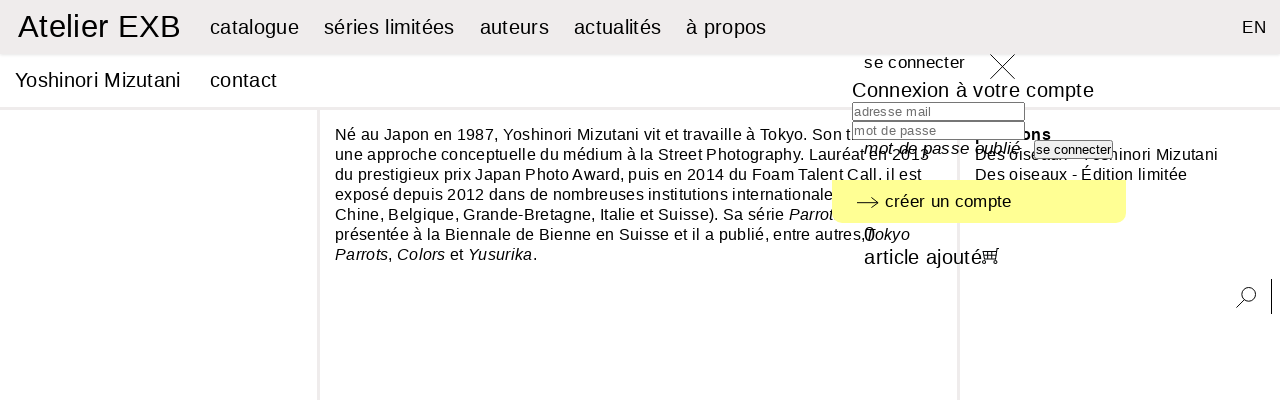

--- FILE ---
content_type: text/html; charset=utf-8
request_url: https://exb.fr/fr/auteurs?id=342
body_size: 7794
content:
<!DOCTYPE html PUBLIC "-//W3C//DTD XHTML 1.1//EN" "http://www.w3.org/TR/xhtml11/DTD/xhtml11.dtd">
<html xmlns="http://www.w3.org/1999/xhtml" xml:lang="fr">
	<head>
		<title>Atelier EXB</title>
		<meta name="viewport" content="width=device-width,initial-scale=1" /> 
		<meta http-equiv="Content-Type" content="application/xhtml+xml; charset=utf-8" />
		<meta name="generator" content="PrestaShop" />


		<!-- canonical -->
								<!-- <link rel="canonical" href="https://exb.fr/fr/auteurs" /> -->
		<link rel="canonical" href="https://exb.fr/fr/auteurs" />
								
		<!-- /canonical -->
		

		<!--meta name="robots" content="noindex,follow" /-->
		<meta name="robots" content="index,follow" />
		<script type="text/javascript">
			var baseDir = 'https://exb.fr/';
			var static_token = '9368b3451d559b45cb4b5440d2053241';
			var token = 'f223e006d37cfad9e79bbc558fac636e';
			var priceDisplayPrecision = 2;
			var priceDisplayMethod = 0;
			var roundMode = 2;
		</script>
		<link rel="apple-touch-icon" sizes="180x180" href="/apple-touch-icon.png">
		<link rel="icon" type="image/png" sizes="32x32" href="/favicon-32x32.png">
		<link rel="icon" type="image/png" sizes="16x16" href="/favicon-16x16.png">
		<link rel="manifest" href="/site.webmanifest">
		<link rel="mask-icon" href="/safari-pinned-tab.svg" color="#5bbad5">
		<meta name="msapplication-TileColor" content="#ffffff">
		<meta name="theme-color" content="#ffffff">
	 
	<link href="/themes/prestashop/css/jquery.jscrollpane.css" rel="stylesheet" type="text/css" media="all" />
	 
	<link href="/themes/prestashop/css/demoStyles.css" rel="stylesheet" type="text/css" media="all" />
	 
	<link href="/themes/prestashop/css/dragdealer.css" rel="stylesheet" type="text/css" media="all" />
	 
	<link href="/themes/prestashop/css/global.css" rel="stylesheet" type="text/css" media="all" />
	 
	<link href="/js/jquery/plugins/fancybox/jquery.fancybox.css" rel="stylesheet" type="text/css" media="all" />
	 
	<link href="/themes/prestashop/css/auteurs.css" rel="stylesheet" type="text/css" media="all" />
	 
	<link href="/modules/blocklanguages/blocklanguages.css" rel="stylesheet" type="text/css" media="all" />
	 
	<link href="/modules/blocksearch/blocksearch.css" rel="stylesheet" type="text/css" media="all" />
	 
	<link href="/js/jquery/plugins/autocomplete/jquery.autocomplete.css" rel="stylesheet" type="text/css" media="all" />
	 
	<link href="/themes/prestashop/css/modules/blocknewsletter/blocknewsletter.css" rel="stylesheet" type="text/css" media="all" />
	 
	<link href="/themes/prestashop/css/modules/blockcart/blockcart.css" rel="stylesheet" type="text/css" media="all" />
	 
	<link href="/js/jquery/plugins/bxslider/jquery.bxslider.css" rel="stylesheet" type="text/css" media="all" />
	 
	<link href="/themes/prestashop/css/modules/blockuserinfo/blockuserinfo.css" rel="stylesheet" type="text/css" media="all" />
	 
	<link href="/modules/paypal/views/css/paypal.css" rel="stylesheet" type="text/css" media="all" />
	  
	
		<link rel="stylesheet" href="https://unpkg.com/swiper/swiper-bundle.min.css" />
		
		<script type="text/javascript" src="/js/jquery/jquery-1.11.0.min.js"></script>
		<script type="text/javascript" src="/js/jquery/jquery-migrate-1.2.1.min.js"></script>
		<script type="text/javascript" src="/js/jquery/plugins/fancybox/jquery.fancybox.js"></script>
		<script type="text/javascript" src="/themes/prestashop/js/dragdealer.js"></script>
		<script type="text/javascript" src="/themes/prestashop/js/jquery.mousewheel.min.js"></script>
		<script type="text/javascript" src="/themes/prestashop/js/mwheelIntent.js"></script>
		<script type="text/javascript" src="/themes/prestashop/js/jquery.jscrollpane.min.js"></script>
		<script type="text/javascript" src="/js/tools.js"></script>
		<script type="text/javascript" src="/js/jquery/plugins/autocomplete/jquery.autocomplete.js"></script>
		<script type="text/javascript" src="/themes/prestashop/js/modules/blockcart/ajax-cart.js"></script>
		<script type="text/javascript" src="/js/jquery/plugins/jquery.scrollTo.js"></script>
		<script type="text/javascript" src="/js/jquery/plugins/jquery.serialScroll.js"></script>
		<script type="text/javascript" src="/js/jquery/plugins/bxslider/jquery.bxslider.js"></script>
		<script type="text/javascript" src="/modules/ganalytics/views/js/GoogleAnalyticActionLib.js"></script>
	 
	<script defer type="text/javascript">/*
 *
 *  2007-2024 PayPal
 *
 *  NOTICE OF LICENSE
 *
 *  This source file is subject to the Academic Free License (AFL 3.0)
 *  that is bundled with this package in the file LICENSE.txt.
 *  It is also available through the world-wide-web at this URL:
 *  http://opensource.org/licenses/afl-3.0.php
 *  If you did not receive a copy of the license and are unable to
 *  obtain it through the world-wide-web, please send an email
 *  to license@prestashop.com so we can send you a copy immediately.
 *
 *  DISCLAIMER
 *
 *  Do not edit or add to this file if you wish to upgrade PrestaShop to newer
 *  versions in the future. If you wish to customize PrestaShop for your
 *  needs please refer to http://www.prestashop.com for more information.
 *
 *  @author 2007-2024 PayPal
 *  @author 202 ecommerce <tech@202-ecommerce.com>
 *  @copyright PayPal
 *  @license http://opensource.org/licenses/osl-3.0.php Open Software License (OSL 3.0)
 *
 */


    

function updateFormDatas()
{
	var nb = $('#quantity_wanted').val();
	var id = $('#idCombination').val();

	$('.paypal_payment_form input[name=quantity]').val(nb);
	$('.paypal_payment_form input[name=id_p_attr]').val(id);
}
	
$(document).ready( function() {
    
		var baseDirPP = baseDir.replace('http:', 'https:');
		
	if($('#in_context_checkout_enabled').val() != 1)
	{
        $(document).on('click','#payment_paypal_express_checkout', function() {
			$('#paypal_payment_form_cart').submit();
			return false;
		});
	}


	var jquery_version = $.fn.jquery.split('.');
	if(jquery_version[0]>=1 && jquery_version[1] >= 7)
	{
		$('body').on('submit',".paypal_payment_form", function () {
			updateFormDatas();
		});
	}
	else {
		$('.paypal_payment_form').live('submit', function () {
			updateFormDatas();
		});
	}

	function displayExpressCheckoutShortcut() {
		var id_product = $('input[name="id_product"]').val();
		var id_product_attribute = $('input[name="id_product_attribute"]').val();
		$.ajax({
			type: "GET",
			url: baseDirPP+'/modules/paypal/express_checkout/ajax.php',
			data: { get_qty: "1", id_product: id_product, id_product_attribute: id_product_attribute },
			cache: false,
			success: function(result) {
				if (result == '1') {
					$('#container_express_checkout').slideDown();
				} else {
					$('#container_express_checkout').slideUp();
				}
				return true;
			}
		});
	}

	$('select[name^="group_"]').change(function () {
		setTimeout(function(){displayExpressCheckoutShortcut()}, 500);
	});

	$('.color_pick').click(function () {
		setTimeout(function(){displayExpressCheckoutShortcut()}, 500);
	});

    if($('body#product').length > 0) {
        setTimeout(function(){displayExpressCheckoutShortcut()}, 500);
    }
	
	
			

	var modulePath = 'modules/paypal';
	var subFolder = '/integral_evolution';

	var fullPath = baseDirPP + modulePath + subFolder;
	var confirmTimer = false;
		
	if ($('form[target="hss_iframe"]').length == 0) {
		if ($('select[name^="group_"]').length > 0)
			displayExpressCheckoutShortcut();
		return false;
	} else {
		checkOrder();
	}

	function checkOrder() {
		if(confirmTimer == false)
			confirmTimer = setInterval(getOrdersCount, 1000);
	}

	});


</script>
			<script type="text/javascript">
				(window.gaDevIds=window.gaDevIds||[]).push('d6YPbH');
				(function(i,s,o,g,r,a,m){i['GoogleAnalyticsObject']=r;i[r]=i[r]||function(){
				(i[r].q=i[r].q||[]).push(arguments)},i[r].l=1*new Date();a=s.createElement(o),
				m=s.getElementsByTagName(o)[0];a.async=1;a.src=g;m.parentNode.insertBefore(a,m)
				})(window,document,'script','//www.google-analytics.com/analytics.js','ga');
				ga('create', 'G-96M81RY73Q', 'auto');
				ga('require', 'ec');</script>
	<script type="text/javascript">var page_name="auteurs.php";</script>
	<script type="text/javascript" src="https://exb.fr/themes/prestashop/js/divers.js"></script> 
		
	</head>
	
	<body id="auteurs">
					<div id="page">

			<!-- Header -->
			<div id="header">
				<div id="header_right">
					<a id="header_logo" href="https://exb.fr/fr/" title="Atelier EXB">
						<!--img class="logo" src="https://exb.fr/themes/prestashop/img/logo-EXB-new.jpg" alt="Editions Xavier Barral" height="60" /-->
												<div class="logoTxt">Atelier EXB</div>
											</a>
				
				
					<div id="links_menu"> 
<ul> 
						
					 		
			<li><a href="http://exb.fr/fr/5-le-catalogue">catalogue</a></li> 
		  
						
					 		
			<li><a href="http://exb.fr/fr/6-les-collectors">séries limitées</a></li> 
		  
						
					 		
			<li><a href="http://exb.fr/fr/auteurs">auteurs</a></li> 
		  
						
					 		
			<li><a href="http://exb.fr/fr/actualites">actualités</a></li> 
		  
						
					 		
			<li><a href="http://exb.fr/fr/content/8-presentation">à propos</a></li> 
		  
						
					 		
			<li><a href="http://exb.fr/fr/contactez-nous">contact</a></li> 
		  
	</ul>
</div>  
<div class="rightBlock">
	<!-- Block languages module -->
	<div id="languages_block_top">
		<ul id="first-languages">
							 
					<li class="lang">																			<a href="https://exb.fr/en/authors?id=342" title="English (English)">
						
															EN
																</a>
									</li>
																	<li class="menu-mobile closed">
			</li>
		</ul>
	</div> 
	<!-- /Block languages module -->


<!-- Block user information module HEADER -->
<div id="header_user">
	
	
	
	<ul id="header_nav">
		
		<li id="your_account">
							<a href="#blocConnexion" title="se connecter" class="desktop">se connecter</a>
				<a href="https://exb.fr/fr/adresse-de-livraison" title="se connecter" class="mobile">se connecter</a>
			
			
			
			<div class="blocConnexion connecter">
				<a href="javascript:void()" class="close"><img src="/img/close.svg" alt="X" style="width: 25px;" /></a>
									<form action="https://exb.fr/fr/adresse-de-livraison" method="post" id="login_form" class="std">
						<fieldset>
							<p class="titreconnect" style="font-size: 20px;">Connexion à votre compte</p>
							<p class="text">
								<input type="text" id="email" name="email" placeholder="adresse mail" value="" class="account_input" />
							</p>
							<p class="text">
								<input type="password" id="passwd" name="passwd" placeholder="mot de passe" value="" class="account_input" />
							</p>
							<p class="submit">
																<input type="submit" id="SubmitLogin" name="SubmitLogin" class="button" value="se connecter" />&nbsp;&nbsp;&nbsp;<a href="https://exb.fr/fr/mot-de-passe-oublie" class="forgpass"><em>mot de passe oublié</em></a>
							</p>
							<a href="https://exb.fr/fr/adresse-de-livraison?create_account=1" class="lost_password"><img src="/img/fleche.svg" style="width: 22px;" />&nbsp;créer un compte</a>
							
						</fieldset>
					</form>
					
			</div>
					</li>
				<li id="shopping_cart">
			
			<a class="linktocart desktop" href="https://exb.fr/fr/commande" title="Panier">
				<span class="ajax_cart_quantity hidden">0 </span><span id="cart_add_txt">article ajout&eacute;</span><img src="/themes/prestashop/img/picto-caddie.svg" style="height:16px; margin-top: 2px;" />
			</a>
			<a class="linktocart mobile" href="https://exb.fr/fr/commande" title="Panier">
				voir le panier&nbsp;<img src="/themes/prestashop/img/picto-caddie.svg" style="height:16px; margin-top: 2px;" /> 
			</a>
			
			<!--span class="ajax_cart_no_product">(panier)</span-->
		</li>
			</ul>
</div>
	<script type="text/javascript">
	// <![CDATA[
		
		jQuery(document).ready(function($){
			jQuery('#header_right #your_account a.desktop').click(function(){
				jQuery('#header_right #your_account .blocConnexion').show();
				$('#search_block_top').hide();
				$('.masqueSearchTop').hide();
			}); 
			jQuery('#your_account .blocConnexion .close').click(function(){ 
				jQuery('#your_account .blocConnexion').hide();
				//jQuery('.masqueSearchTop').hide();
			});
		});
	// ]]>
	
	</script>
<!-- /Block user information module HEADER -->
	<!-- Block search module TOP -->
	<div id="menu_search">
		<ul>
			<li><a href="#search_block_top" class="img_search"><img src="https://exb.fr/themes/prestashop/img/loupe.svg"  height="21" alt="ok" /></a>
				<div id="search_block_top">
					<div  id="searchbox">
						<p>
							<a href="javascript:void()" class="close"><img src="/img/close.svg" alt="X" /></a>
							<!--label for="search_query_top">Rechercher</label-->

							<input class="search_query" type="text" id="search_query_top" name="search_query" placeholder="rechercher un auteur, un ouvrage&hellip;" value="" />
							<!--input type="submit" value=" " class="button" />
							<br class="clear" /><a href="https://exb.fr/fr/recherche" class="recherche_avancee">Recherche avancée</a-->
					</p>
					</div>
				</div>
			</li>
		</ul>
	</div>	
</div>

	<script type="text/javascript">
	// <![CDATA[
	
		$('document').ready( function() {
			$("#search_query_top")
				.autocomplete(
					'https://exb.fr/fr/recherche', {
						minChars: 3,
						max: 10,
						width: 500,
						selectFirst: false,
						scroll: false,
						dataType: "json",
						formatItem: function(data, i, max, value, term) {
							return value;
						},
						parse: function(data) {
							var mytab = new Array();
							for (var i = 0; i < data.length; i++)
								//mytab[mytab.length] = { data: data[i], value: data[i].cname + ' > ' + data[i].pname };
								mytab[mytab.length] = { data: data[i], value: data[i].pname };
							return mytab;
						},
						extraParams: {
							ajaxSearch: 1,
							id_lang: 2
						}
					}
				)
				.result(function(event, data, formatted) {
					$('#search_query_top').val(data.pname);
					document.location.href = data.product_link;
				})
		});
	
	// ]]>
	</script>
<!-- /Block search module TOP -->

				</div>
				<div id="header_mobile">
					<div id="links_menu"> 
<ul> 
						
					 		
			<li><a href="http://exb.fr/fr/5-le-catalogue">catalogue</a></li> 
		  
						
					 		
			<li><a href="http://exb.fr/fr/6-les-collectors">séries limitées</a></li> 
		  
						
					 		
			<li><a href="http://exb.fr/fr/auteurs">auteurs</a></li> 
		  
						
					 		
			<li><a href="http://exb.fr/fr/actualites">actualités</a></li> 
		  
						
					 		
			<li><a href="http://exb.fr/fr/content/8-presentation">à propos</a></li> 
		  
						
					 		
			<li><a href="http://exb.fr/fr/contactez-nous">contact</a></li> 
		  
	</ul>
</div>  
<div class="rightBlock">
	<!-- Block languages module -->
	<div id="languages_block_top">
		<ul id="first-languages">
							 
					<li class="lang">																			<a href="https://exb.fr/en/authors?id=342" title="English (English)">
						
															EN
																</a>
									</li>
																	<li class="menu-mobile closed">
			</li>
		</ul>
	</div> 
	<!-- /Block languages module -->


<!-- Block user information module HEADER -->
<div id="header_user">
	
	
	
	<ul id="header_nav">
		
		<li id="your_account">
							<a href="#blocConnexion" title="se connecter" class="desktop">se connecter</a>
				<a href="https://exb.fr/fr/adresse-de-livraison" title="se connecter" class="mobile">se connecter</a>
			
			
			
			<div class="blocConnexion connecter">
				<a href="javascript:void()" class="close"><img src="/img/close.svg" alt="X" style="width: 25px;" /></a>
									<form action="https://exb.fr/fr/adresse-de-livraison" method="post" id="login_form" class="std">
						<fieldset>
							<p class="titreconnect" style="font-size: 20px;">Connexion à votre compte</p>
							<p class="text">
								<input type="text" id="email" name="email" placeholder="adresse mail" value="" class="account_input" />
							</p>
							<p class="text">
								<input type="password" id="passwd" name="passwd" placeholder="mot de passe" value="" class="account_input" />
							</p>
							<p class="submit">
																<input type="submit" id="SubmitLogin" name="SubmitLogin" class="button" value="se connecter" />&nbsp;&nbsp;&nbsp;<a href="https://exb.fr/fr/mot-de-passe-oublie" class="forgpass"><em>mot de passe oublié</em></a>
							</p>
							<a href="https://exb.fr/fr/adresse-de-livraison?create_account=1" class="lost_password"><img src="/img/fleche.svg" style="width: 22px;" />&nbsp;créer un compte</a>
							
						</fieldset>
					</form>
					
			</div>
					</li>
				<li id="shopping_cart">
			
			<a class="linktocart desktop" href="https://exb.fr/fr/commande" title="Panier">
				<span class="ajax_cart_quantity hidden">0 </span><span id="cart_add_txt">article ajout&eacute;</span><img src="/themes/prestashop/img/picto-caddie.svg" style="height:16px; margin-top: 2px;" />
			</a>
			<a class="linktocart mobile" href="https://exb.fr/fr/commande" title="Panier">
				voir le panier&nbsp;<img src="/themes/prestashop/img/picto-caddie.svg" style="height:16px; margin-top: 2px;" /> 
			</a>
			
			<!--span class="ajax_cart_no_product">(panier)</span-->
		</li>
			</ul>
</div>
	<script type="text/javascript">
	// <![CDATA[
		
		jQuery(document).ready(function($){
			jQuery('#header_right #your_account a.desktop').click(function(){
				jQuery('#header_right #your_account .blocConnexion').show();
				$('#search_block_top').hide();
				$('.masqueSearchTop').hide();
			}); 
			jQuery('#your_account .blocConnexion .close').click(function(){ 
				jQuery('#your_account .blocConnexion').hide();
				//jQuery('.masqueSearchTop').hide();
			});
		});
	// ]]>
	
	</script>
<!-- /Block user information module HEADER -->
	<!-- Block search module TOP -->
	<div id="menu_search">
		<ul>
			<li><a href="#search_block_top" class="img_search"><img src="https://exb.fr/themes/prestashop/img/loupe.svg"  height="21" alt="ok" /></a>
				<div id="search_block_top">
					<div  id="searchbox">
						<p>
							<a href="javascript:void()" class="close"><img src="/img/close.svg" alt="X" /></a>
							<!--label for="search_query_top">Rechercher</label-->

							<input class="search_query" type="text" id="search_query_top" name="search_query" placeholder="rechercher un auteur, un ouvrage&hellip;" value="" />
							<!--input type="submit" value=" " class="button" />
							<br class="clear" /><a href="https://exb.fr/fr/recherche" class="recherche_avancee">Recherche avancée</a-->
					</p>
					</div>
				</div>
			</li>
		</ul>
	</div>	
</div>

	<script type="text/javascript">
	// <![CDATA[
	
		$('document').ready( function() {
			$("#search_query_top")
				.autocomplete(
					'https://exb.fr/fr/recherche', {
						minChars: 3,
						max: 10,
						width: 500,
						selectFirst: false,
						scroll: false,
						dataType: "json",
						formatItem: function(data, i, max, value, term) {
							return value;
						},
						parse: function(data) {
							var mytab = new Array();
							for (var i = 0; i < data.length; i++)
								//mytab[mytab.length] = { data: data[i], value: data[i].cname + ' > ' + data[i].pname };
								mytab[mytab.length] = { data: data[i], value: data[i].pname };
							return mytab;
						},
						extraParams: {
							ajaxSearch: 1,
							id_lang: 2
						}
					}
				)
				.result(function(event, data, formatted) {
					$('#search_query_top').val(data.pname);
					document.location.href = data.product_link;
				})
		});
	
	// ]]>
	</script>
<!-- /Block search module TOP -->

					
					
					<div id="footer-mobile">
						<div class="footerLinks">
							<ul style="align-items:center;">
								<!--li><a href="https://exb.fr/fr/content/2-mentions-legales">Mentions l&eacute;gales</a></li-->
								<li><a href="https://www.facebook.com/pages/%C3%89ditions-Xavier-Barral-EXB/282321425137612" target="_blank" >facebook</a></li>
								<li>|</li>
								<li><a href="https://instagram.com/editionsxavierbarral/" target="_blank" >instagram</a></li>
								<li>|</li>
								<li><a href="https://fr.pinterest.com/xavierbarral/" target="_blank">pinterest</a></li>
							</ul>
						</div>
						<div class="footerRight">
							<ul style="align-items:center;">
								
								
								<li>
									
									
									<ul style="display:flex;align-items:center;">
										<li>Newsletter</li>
										<li><img src="/themes/prestashop/img/picto-news.svg" height="18" /></li>
										<li>
											<form action="https://exb.us7.list-manage.com/subscribe/post" method="POST" target="_blank" name="mailchimp" id="mailchimp">
												<input type="email" id="MERGE0" name="MERGE0" placeholder="saisissez votre email" required />
												<input type="hidden" name="u" value="71f2e8e6e0e0dff2cf76ab3d2" >
												<input type="hidden" name="id" value="a0a10b0e4a" >
												<input type="submit" name="submit" id="submit" value="s&#039;inscrire" />
											</form>
										</li>
									</ul>
									
									
									<!--img src="/themes/prestashop/img/picto-news.svg" height="18" />&nbsp;&nbsp;
									<form action="https://exb.us7.list-manage.com/subscribe/post" method="POST" target="_blank" name="mailchimp" id="mailchimp">
										<input type="email" id="MERGE0" name="MERGE0" placeholder="Newsletter" required />
										<input type="hidden" name="u" value="71f2e8e6e0e0dff2cf76ab3d2" >
										<input type="hidden" name="id" value="a0a10b0e4a" >
										<input type="submit" name="submit" id="submit" value="s&#039;inscrire" />
									</form-->
									
									
									
								</li>
								<li>&copy; Atelier EXB 2025</li>
							</ul>
						</div>
					</div>	
					
				</div>
			</div>

			<div id="columns">
				<!-- Left -->
				<div id="left_column" class="column">
					
				</div>

				<!-- Center -->
				<div id="center_column"> 
 
<script type="text/javascript">
  
var isMobile = {
    Android: function() {
        return navigator.userAgent.match(/Android/i);
    },
    BlackBerry: function() {
        return navigator.userAgent.match(/BlackBerry/i);
    },
    iOS: function() {
        return navigator.userAgent.match(/iPhone|iPad|iPod/i);
    },
    Opera: function() {
        return navigator.userAgent.match(/Opera Mini/i);
    },
    Windows: function() {
        return navigator.userAgent.match(/IEMobile/i);
    },
    any: function() {
        return (isMobile.Android() || isMobile.BlackBerry() || isMobile.iOS() || isMobile.Opera() || isMobile.Windows());
    }
};
 jQuery(document).ready(function($){ 
	$('#contentTextContenu').jScrollPane();
});
jQuery(document).ready(function($){ 
	 $('.closemedia,.medias_en_parlent').click(function(){
		if(jQuery('#auteurByIdContent2 .col3').hasClass('hidden')==false){
		//masquer
		$('.medias_en_parlent').removeClass('open');
			// alert($('#auteurByIdContent2').css('width'));
			$('#auteurByIdContent2 .col3').fadeTo('fast',0,function(){
				jQuery(this).addClass('hidden');
				reLoadSlideauteur();
		actionsOnNavChange();
			});
		}else{ 
		//afficher
			jQuery('.medias_en_parlent').addClass('open');
			jQuery('#auteurByIdContent2').css('width',"1030px");
			jQuery('#auteurByIdContent2 .col3').removeClass('hidden').fadeTo('fast',1,function(){
				reLoadSlideauteur();
		actionsOnNavChange();
	jQuery('#contentTextContenu400').jScrollPane();
			}); 
		}
	 });
	 if(isMobile.any()) {
	 	var newH=$('#auteurByIdContent2').height()+7;
		if(newH>$('#auteurById.slider .content').height())
			$('#auteurById.slider .content').css('height',newH+'px');
	 } else {
		var newH=$('#auteurById .col1 img').height()+$('#auteurById .col1 .copyright').height()+7;
		if(newH>$('#auteurById.slider .content').height())
			$('#auteurById.slider .content').css('height',newH+'px');
	}
	
	
});
function reLoadSlideauteur(){   
	
	var widthLiNews=0;  
	var newWidth=0;   
	// if($('#auteurByIdContent2').width()<$(document).width())
		// $('#auteurByIdContent2').css('width',"100%").css('min-width',$('#auteurByIdContent2').width()+"px");
	var newWidth=1*(jQuery('#auteurById .col1').width())+1*(jQuery('#auteurById .col2').width())+42;
	if(jQuery('#auteurById .col3').hasClass('col3')==true && jQuery('#auteurById .col3').hasClass('hidden')==false)
		newWidth+=1*(jQuery('#auteurById .col3').width()+28);
		// alert(newWidth);
	jQuery('#auteurByIdContent2').css('width',newWidth+"px");
	 
	var maskNews = document.getElementById('auteurById');
	var contentNews = document.getElementById('auteurByIdContent2'); 
	new Dragdealer('scroll-bar-auteurById',
	{  
		horizontal:true,
		vertical: false,
		animationCallback: function(x, y)
		{
			var margin = x * (contentNews.offsetWidth - maskNews.offsetWidth); 
			contentNews.style.left = String(-margin) + 'px';
			jQuery('#auteurByIdContent2 .info').css('left',margin + 'px');
		}
	}); 
} 

</script>
<!-- MODULE Home Featured Products -->
<style>
	/*body#auteurs #header, body#auteurs #footer { display: none; }*/
	.devspeauteur { margin-top: 54px; }
	.titrepage { width: calc(100% - 30px); background-color: #fff; padding: 15px; }
	.titrepage h1 { font-size: 20px; }
	.gridauteur { display: grid; grid-template-columns: 1fr 2fr 1fr; width: 100%; border-top:3px solid #EFECEC; height: 100vh; background-color: #fff; }
	.visuel, .biographie { border-right: 3px solid #EFECEC; }
	.gridauteur > div { padding: 15px; font-size: 16px; line-height: 20px; height: 100%; }
	.visuel img { width: 100%; }
	.visuel { line-height: 11px !important;}
	.copyright { font-size: 10px; line-height: 11px; }
	
</style>
<div class="devspeauteur"> 
	<div class="titrepage"><h1><span>Yoshinori </span><span>Mizutani</span></h1></div>
	<div id="auteurByIdContent" class="gridauteur">
		
			
			<div class="visuel"> 
				<img src="http://exb.fr/" alt="" class="image" id="image_auteur_342" /><br />
							</div>
			
			<div class="biographie">
				
				
					
					<p>Né au Japon en 1987, Yoshinori Mizutani vit et travaille à Tokyo. Son travail mêle une approche conceptuelle du médium à la Street Photography. Lauréat en 2013 du prestigieux prix Japan Photo Award, puis en 2014 du Foam Talent Call, il est exposé depuis 2012 dans de nombreuses institutions internationales (Japon, Chine, Belgique, Grande-Bretagne, Italie et Suisse). Sa série <em>Parrots </em>a été présentée à la Biennale de Bienne en Suisse et il a publié, entre autres,<em>Tokyo Parrots</em>, <em>Colors</em> et <em>Yusurika</em>.</p>
					
				
								
			</div>
			<div class="publications">
				<strong>parutions</strong><br />
														<a target="_parent" href="https://exb.fr/fr/le-catalogue/374-des-oiseaux-9782365112161.html">Des oiseaux - Yoshinori Mizutani</a><br />  
										<a target="_parent" href="https://exb.fr/fr/les-collectors/375-des-oiseaux-yoshinori-mizutani.html">Des oiseaux - Édition limitée</a><br />  
												</div>
	</div>
</div> 
<!-- /MODULE Home Featured Products -->
<script type="text/javascript">
var requestActive1="http://exb.fr//fr/auteurs?id=342";
requestActive2=requestActive1.replace('com//','com/');
requestActive=requestActive2.replace('?id=342','');
$('#links_menu a').each(function(){ 
	if($(this).attr('href')==requestActive)
		$(this).addClass('active');
});

 

	jQuery(document).ready(function($){ 
		reLoadSlideauteur();
		// var h5aHeight=$('#auteurById h5 span').height();
		// var newMarginTop=(230-h5aHeight)/2;
		// $('#auteurById h5 span').css('margin-top',newMarginTop+"px");
		
		// $('.box img').hover(
			// function(){
				// $(this).fadeTo('fast',0.8);
			// },
			// function(){
				// $(this).fadeTo('fast',1); 
			// }); 
	});

</script>
	</div>

<!-- Right -->
				<div id="right_column" class="column">
					



<script type="text/javascript">
var CUSTOMIZE_TEXTFIELD = 1;
var img_dir = 'https://exb.fr/themes/prestashop/img/';
</script>
<script type="text/javascript">
var customizationIdMessage = 'Personnalisation';
var removingLinkText = 'supprimer cet article du panier';
var freeShippingTranslation = 'Livraison gratuite !';
var freeProductTranslation = 'Offert !';
var delete_txt = 'Supprimer';
var generated_date = 1769686194;
</script>


<!-- MODULE Block cart -->
<div id="cart_block" class="block exclusive">
	<h4 class="title_block">
		<a href="https://exb.fr/fr/commande" title="Voir mon panier" rel="nofollow">Panier</a>
				<span id="block_cart_expand" class="hidden">&nbsp;</span>
		<span id="block_cart_collapse" >&nbsp;</span>
			</h4>
	<div class="block_content">
	<!-- block summary -->
	<div id="cart_block_summary" class="collapsed">
		<span class="ajax_cart_quantity" style="display:none;">0</span>
		<span class="ajax_cart_product_txt_s" style="display:none">Produits</span>
		<span class="ajax_cart_product_txt" >Produit</span>
		<span class="ajax_cart_total" style="display:none">
					</span>
		<span class="ajax_cart_no_product" >(vide)</span>
	</div>
	<!-- block list of products -->
	<div id="cart_block_list" class="expanded">
			<p  id="cart_block_no_products">Aucun produit</p>
				<p id="cart-prices">
			<span id="cart_block_shipping_cost" class="price ajax_cart_shipping_cost">0,00 €</span>
			<span>Livraison</span>
			<br/>
									<span id="cart_block_total" class="price ajax_block_cart_total">0,00 €</span>
			<span>Total</span>
		</p>
				<p id="cart-buttons">
			<a href="https://exb.fr/fr/commande" class="button_small" title="Voir mon panier" rel="nofollow">Panier</a>			<a href="https://exb.fr/fr/commande" id="button_order_cart" class="exclusive" title="Commander" rel="nofollow"><span></span>Commander</a>
		</p>
	</div>
	</div>
</div>
<!-- /MODULE Block cart -->


				</div>
			</div>


			

<!-- Footer -->
			<div id="footer">
				<div class="footerLinks">
					<ul style="display:flex;align-items:center;">
						<!--li><a href="https://exb.fr/fr/index.php?controller=contact-form">Contacts</a></li-->
						<li>&copy; Atelier EXB 2025</li>
						<!--li><a href="https://exb.fr/fr/content/2-mentions-legales">Mentions l&eacute;gales</a></li-->
						<li><a href="http://www.facebook.com/pages/%C3%89ditions-Xavier-Barral-EXB/282321425137612" target="_blank" >facebook</a></li>
						<li><a href="https://www.instagram.com/atelier_exb/" target="_blank" >instagram</a></li>
						<!--li><a href="https://fr.pinterest.com/xavierbarral/" target="_blank">pinterest</a></li-->
					</ul>
				</div>
				<div class="footerRight">
					<ul style="display:flex;align-items:center;">
						<li>Newsletter</li>
						<li><img src="/themes/prestashop/img/picto-news.svg" height="18" /></li>
						<li class="newsChimp">
							<form action="https://exb.us7.list-manage.com/subscribe/post" method="POST" target="_blank" name="mailchimp" id="mailchimp">
								<input type="email" id="MERGE0" name="MERGE0" placeholder="add your contact" required />
								<input type="hidden" name="u" value="71f2e8e6e0e0dff2cf76ab3d2" >
								<input type="hidden" name="id" value="a0a10b0e4a" >
								<input type="submit" name="submit" id="submit" value="register" />
							</form>
						</li>
					</ul>

			
				<script type="text/javascript">
					ga('send', 'pageview');
				</script>
				</div>
			</div>
			<div class="masqueSearchTop hidden"></div>
	
<!-- Piwik -->
<script type="text/javascript">
var pkBaseURL = (("https:" == document.location.protocol) ? "https://piwik.netsample.com/" : "http://piwik.netsample.com/"); document.write(unescape("%3Cscript src='" + pkBaseURL + "piwik.js' type='text/javascript'%3E%3C/script%3E")); </script><script type="text/javascript">
try {
var piwikTracker = Piwik.getTracker(pkBaseURL + "piwik.php", 85);
piwikTracker.trackPageView();
piwikTracker.enableLinkTracking();
} catch( err ) {}
</script>
<noscript><p><img src="http://piwik.netsample.com/piwik.php?idsite=85" style="border:0" alt="" /></p></noscript> 
<!-- End Piwik Tracking Code -->

	</body>
</html>

--- FILE ---
content_type: text/css
request_url: https://exb.fr/themes/prestashop/css/dragdealer.css
body_size: 142
content:
/**
 * Dragdealer JS v0.9.5
 * http://code.ovidiu.ch/dragdealer-js
 *
 * Copyright (c) 2010, Ovidiu Chereches
 * MIT License
 * http://legal.ovidiu.ch/licenses/MIT
 */

.dragdealer {
	position: relative;
	height: 30px;
	/*background: #EEE;*/
}
.dragdealer .handle {
	position: absolute;
	cursor: pointer;
}
.dragdealer .red-bar {
	width: 100px;
	height: 30px;
	background: #CC0000;
	color: #FFF;
	line-height: 30px;
	text-align: center;
}
.dragdealer .disabled {
	background: #898989;
}


--- FILE ---
content_type: text/css
request_url: https://exb.fr/themes/prestashop/css/auteurs.css
body_size: 910
content:
/* Actualites List*/
#auteurById .scrollBar{
	border:0;
}
#auteurById.slider{
	height:auto; 
	border:0; 

}
#auteurById .slide{
	width:auto; 
	padding:0 21px;
	border-left:1px solid #d6d6d7;
	position:relative;
}   
#auteurById.slider .content .handle,
#auteurById.slider .slide,
#auteurById.slider .content,
#auteurById.scrollBar .content .handle .drag{
	height:auto;
}   
#auteurById .text{
	float:left;   
	width:340px;
	height:300px; 
	overflow:hidden;
	position:relative; 
	margin:0 0 7px;
}
#auteurById .text p{
	text-align:justify;
	line-height:13px; 
	padding:0;
	color:#000000;  
}  
#scroll-bar-contenu{
	background:#000000;
    border:0;
    display: block;  
	width:3px;
	position:absolute;
	right:0;
	height:100%;
	left:auto;
	top:0;
} 
#scroll-bar-contenu .drag.handle{
	width:17px; 
	height:150px!important;
	float:right;
	background: none;
    cursor: pointer; 
    position: absolute;
	left:-7px;
}
#scroll-bar-contenu .drag.handle span{
	float:left;
	width:3px; 
	background: #C9C9C9;
	margin:0 0 0 7px;
	height:150px!important;
}



#auteurById.slider .content,
#auteurById{height:580px;}

#auteurById .col1{
	float:left;
	width:360px;
}
#auteurById .col1 img{
	display:block;
}
#auteurById .col1 .copyright{
	padding:7px 21px;
	display:block;
}
#auteurById .col2{
	float:left;
	width:340px; 
	padding:21px;
}
#auteurById .col2 h1{
	padding:0 0 2px;
}
#auteurById .col2 h1 span{
	display:block;
/*	height:25px;*/
	line-height:25px;
	font-size:32px;
	color:#333333;
	text-transform:uppercase;
	padding:0 0 12px;
}
/*#auteurById .col2 .contenu{
	height:305px;
}*/
#auteurById .col2 .medias_en_parlent{
	display:block;
	padding:7px 0;
	line-height:9px;
	height:9px;
	float:right;
	clear:both;
	font-weight:bold;
	font-size:11px;
	text-transform:uppercase;
	text-decoration:underline;
}
#auteurById .col2 .medias_en_parlent:hover,
#auteurById .col2 .medias_en_parlent.open{
	text-decoration:none;
}
#auteurById .col2 .medias_en_parlent img{
	vertical-align:-2px;
	margin:0 0 0 4px;
}	
#auteurById .publications{
	padding:7px 0;	
	font-size:11px;
	text-transform:uppercase;
}
#auteurById .publications p.bold{
	padding:0 0 14px;
	font-size:11px;
	line-height:8px;
	font-weight:bold;
}
#auteurById .publications li{ 
	line-height:18px;
}
#auteurById .publications li a{ 
	text-decoration:underline;
	font-size:11px;
}
#auteurById .publications li a:hover{ 
	font-weight:bold;
}
#auteurById .col3{
	width:257px;
	float:left;
	padding:21px 14px;
	background:#c9c9cb;
	height:538px;
}
#auteurById .col3 h3{ 
	font-size:18px;
	height:18px;
	line-height:18px;
	text-transform:uppercase;
	font-weight:bold;
	padding:0 0 7px
}
#auteurById .col3 li{
	padding:7px 0;
	/*line-height:11px;*/
}
#auteurById .col3 li a{
	/*text-decoration:underline;*/
	text-decoration:none;
	float:left;
	width:121px;
	/*height:11px;
	line-height:11px; */
	padding:0 14px 0 0;
}
#auteurById .col3 li a:hover{
	text-decoration:underline;
}
#auteurById .col3 li span.date{
	width:45px;
	height:14px;
	float:left;
	/*height:11px;
	line-height:11px;*/
}
#auteurById .col3 li span.type,
#auteurById .col3 li span.date{
	width:45px;
	float:left;
	/*height:11px;
	line-height:11px;*/
	padding:0 14px 0 0;
}
#auteurById .col3 li span.type{
	width:60px;
	padding:0;
}

.col3{
	position:relative;
}
.closemedia{
	position:absolute;
	top:7px;
	right:7px;
	float:right;
}


--- FILE ---
content_type: application/javascript
request_url: https://exb.fr/themes/prestashop/js/dragdealer.js
body_size: 3480
content:
var isMobile = {
    Android: function() {
        return navigator.userAgent.match(/Android/i);
    },
    BlackBerry: function() {
        return navigator.userAgent.match(/BlackBerry/i);
    },
    iOS: function() {
        return navigator.userAgent.match(/iPhone|iPad|iPod/i);
    },
    Opera: function() {
        return navigator.userAgent.match(/Opera Mini/i);
    },
    Windows: function() {
        return navigator.userAgent.match(/IEMobile/i);
    },
    any: function() {
        return (isMobile.Android() || isMobile.BlackBerry() || isMobile.iOS() || isMobile.Opera() || isMobile.Windows());
    }
};
/**
 * Dragdealer JS v0.9.5
 * http://code.ovidiu.ch/dragdealer-js
 *
 * Copyright (c) 2010, Ovidiu Chereches
 * MIT License
 * http://legal.ovidiu.ch/licenses/MIT
 */

/* Cursor */
if(!isMobile.any()) {
	var Cursor =
	{
		x: 0, y: 0,
		init: function()
		{
			this.setEvent('mouse');
			this.setEvent('touch');
		},
		setEvent: function(type)
		{
			var moveHandler = document['on' + type + 'move'] || function(){};
			document['on' + type + 'move'] = function(e)
			{
				moveHandler(e);
				Cursor.refresh(e);
			}
		},
		refresh: function(e)
		{
			if(!e)
			{
				e = window.event;
			}
			if(e.type == 'mousemove')
			{
				this.set(e);
			}
			else if(e.touches)
			{
				this.set(e.touches[0]);
			}
		},
		set: function(e)
		{
			if(e.pageX || e.pageY)
			{
				this.x = e.pageX;
				this.y = e.pageY;
			}
			else if(e.clientX || e.clientY)
			{
				this.x = e.clientX + document.body.scrollLeft + document.documentElement.scrollLeft;
				this.y = e.clientY + document.body.scrollTop + document.documentElement.scrollTop;
			}
		}
	};
	Cursor.init();

	/* Position */

	var Position =
	{
		get: function(obj)
		{
			var curleft = curtop = 0;
			if(obj.offsetParent)
			{
				do
				{
					curleft += obj.offsetLeft;
					curtop += obj.offsetTop;
				}
				while((obj = obj.offsetParent));
			}
			return [curleft, curtop];
		}
	};

	/* Dragdealer */

	var Dragdealer = function(wrapper, options)
	{
		if(typeof(wrapper) == 'string')
		{
			wrapper = document.getElementById(wrapper);
		}
		if(!wrapper)
		{
			return;
		}
		var handle = wrapper.getElementsByTagName('div')[0];
		if(!handle || handle.className.search(/(^|\s)handle(\s|$)/) == -1)
		{
			return;
		}
		this.init(wrapper, handle, options || {});
		this.setup();
	};
	Dragdealer.prototype =
	{
		init: function(wrapper, handle, options)
		{
			this.wrapper = wrapper;
			this.handle = handle;
			this.options = options;
		
			this.disabled = this.getOption('disabled', false);
			this.horizontal = this.getOption('horizontal', true);
			this.vertical = this.getOption('vertical', false);
			this.slide = this.getOption('slide', true);
			this.steps = this.getOption('steps', 0);
			this.snap = this.getOption('snap', false);
			this.loose = this.getOption('loose', false);
			this.speed = this.getOption('speed', 10) / 100;
			this.xPrecision = this.getOption('xPrecision', 0);
			this.yPrecision = this.getOption('yPrecision', 0);
		
			this.callback = options.callback || null;
			this.animationCallback = options.animationCallback || null;
		
			this.bounds = {
				left: options.left || 0, right: -(options.right || 0),
				top: options.top || 0, bottom: -(options.bottom || 0),
				x0: 0, x1: 0, xRange: 0,
				y0: 0, y1: 0, yRange: 0
			};
			this.value = {
				prev: [-1, -1],
				current: [options.x || 0, options.y || 0],
				target: [options.x || 0, options.y || 0]
			};
			this.offset = {
				wrapper: [0, 0],
				mouse: [0, 0],
				prev: [-999999, -999999],
				current: [0, 0],
				target: [0, 0]
			};
			this.change = [0, 0];
		
			this.activity = false;
			this.dragging = false;
			this.tapping = false;
		},
		getOption: function(name, defaultValue)
		{
			return this.options[name] !== undefined ? this.options[name] : defaultValue;
		},
		setup: function()
		{
			this.setWrapperOffset();
			this.setBoundsPadding();
			this.setBounds();
			this.setSteps();
		
			this.addListeners();
		},
		setWrapperOffset: function()
		{
			this.offset.wrapper = Position.get(this.wrapper);
		},
		setBoundsPadding: function()
		{
			if(!this.bounds.left && !this.bounds.right)
			{
				this.bounds.left = Position.get(this.handle)[0] - this.offset.wrapper[0];
				this.bounds.right = -this.bounds.left;
			}
			if(!this.bounds.top && !this.bounds.bottom)
			{
				this.bounds.top = Position.get(this.handle)[1] - this.offset.wrapper[1];
				this.bounds.bottom = -this.bounds.top;
			}
		},
		setBounds: function()
		{
			this.bounds.x0 = this.bounds.left;
			this.bounds.x1 = this.wrapper.offsetWidth + this.bounds.right;
			this.bounds.xRange = (this.bounds.x1 - this.bounds.x0) - this.handle.offsetWidth;
		
			this.bounds.y0 = this.bounds.top;
			this.bounds.y1 = this.wrapper.offsetHeight + this.bounds.bottom;
			this.bounds.yRange = (this.bounds.y1 - this.bounds.y0) - this.handle.offsetHeight;
		
			this.bounds.xStep = 1 / (this.xPrecision || Math.max(this.wrapper.offsetWidth, this.handle.offsetWidth));
			this.bounds.yStep = 1 / (this.yPrecision || Math.max(this.wrapper.offsetHeight, this.handle.offsetHeight));
		},
		setSteps: function()
		{
			if(this.steps > 1)
			{
				this.stepRatios = [];
				for(var i = 0; i <= this.steps - 1; i++)
				{
					this.stepRatios[i] = i / (this.steps - 1);
				}
			}
		},
		addListeners: function()
		{
			var self = this;
		
			this.wrapper.onselectstart = function()
			{
				return false;
			}
			this.handle.onmousedown = this.handle.ontouchstart = function(e)
			{
				self.handleDownHandler(e);
			};
			this.wrapper.onmousedown = this.wrapper.ontouchstart = function(e)
			{
				self.wrapperDownHandler(e);
			};
			var mouseUpHandler = document.onmouseup || function(){};
			document.onmouseup = function(e)
			{
				mouseUpHandler(e);
				self.documentUpHandler(e);
			};
			var touchEndHandler = document.ontouchend || function(){};
			document.ontouchend = function(e)
			{
				touchEndHandler(e);
				self.documentUpHandler(e);
			};
			var resizeHandler = window.onresize || function(){};
			window.onresize = function(e)
			{
				resizeHandler(e);
				self.documentResizeHandler(e);
			};
			this.wrapper.onmousemove = function(e)
			{
				self.activity = true;
			}
			this.wrapper.onclick = function(e)
			{
				return !self.activity;
			}
		
			this.interval = setInterval(function(){ self.animate() }, 25);
			self.animate(false, true);
		},
		handleDownHandler: function(e)
		{
			this.activity = false;
			Cursor.refresh(e);
		
			this.preventDefaults(e, true);
			this.startDrag();
			this.cancelEvent(e);
		},
		wrapperDownHandler: function(e)
		{
			Cursor.refresh(e);
		
			this.preventDefaults(e, true);
			this.startTap();
		},
		documentUpHandler: function(e)
		{
			this.stopDrag();
			this.stopTap();
			//this.cancelEvent(e);
		},
		documentResizeHandler: function(e)
		{
			this.setWrapperOffset();
			this.setBounds();
		
			this.update();
		},
		enable: function()
		{
			this.disabled = false;
			this.handle.className = this.handle.className.replace(/\s?disabled/g, '');
		},
		disable: function()
		{
			this.disabled = true;
			this.handle.className += ' disabled';
		},
		setStep: function(x, y, snap)
		{
			this.setValue(
				this.steps && x > 1 ? (x - 1) / (this.steps - 1) : 0,
				this.steps && y > 1 ? (y - 1) / (this.steps - 1) : 0,
				snap
			);
		},
		setValue: function(x, y, snap)
		{
			this.setTargetValue([x, y || 0]);
			if(snap)
			{
				this.groupCopy(this.value.current, this.value.target);
			}
		},
		startTap: function(target)
		{
			if(this.disabled)
			{
				return;
			}
			this.tapping = true;
		
			if(target === undefined)
			{
				target = [
					Cursor.x - this.offset.wrapper[0] - (this.handle.offsetWidth / 2),
					Cursor.y - this.offset.wrapper[1] - (this.handle.offsetHeight / 2)
				];
			}
			this.setTargetOffset(target);
		},
		stopTap: function()
		{
			if(this.disabled || !this.tapping)
			{
				return;
			}
			this.tapping = false;
		
			this.setTargetValue(this.value.current);
			this.result();
		},
		startDrag: function()
		{
			if(this.disabled)
			{
				return;
			}
			this.offset.mouse = [
				Cursor.x - Position.get(this.handle)[0],
				Cursor.y - Position.get(this.handle)[1]
			];
		
			this.dragging = true;
		},
		stopDrag: function()
		{
			if(this.disabled || !this.dragging)
			{
				return;
			}
			this.dragging = false;
		
			var target = this.groupClone(this.value.current);
			if(this.slide)
			{
				var ratioChange = this.change;
				target[0] += ratioChange[0] * 4;
				target[1] += ratioChange[1] * 4;
			}
			this.setTargetValue(target);
			this.result();
		},
		feedback: function()
		{
			var value = this.value.current;
			if(this.snap && this.steps > 1)
			{
				value = this.getClosestSteps(value);
			}
			if(!this.groupCompare(value, this.value.prev))
			{
				if(typeof(this.animationCallback) == 'function')
				{
					this.animationCallback(value[0], value[1]);
				}
				this.groupCopy(this.value.prev, value);
			}
		},
		result: function()
		{
			if(typeof(this.callback) == 'function')
			{
				this.callback(this.value.target[0], this.value.target[1]);
			}
		},
		animate: function(direct, first)
		{
			if(direct && !this.dragging)
			{
				return;
			}
			if(this.dragging)
			{
				var prevTarget = this.groupClone(this.value.target);
			
				var offset = [
					Cursor.x - this.offset.wrapper[0] - this.offset.mouse[0],
					Cursor.y - this.offset.wrapper[1] - this.offset.mouse[1]
				];
				this.setTargetOffset(offset, this.loose);
			
				this.change = [
					this.value.target[0] - prevTarget[0],
					this.value.target[1] - prevTarget[1]
				];
			}
			if(this.dragging || first)
			{
				this.groupCopy(this.value.current, this.value.target);
			}
			if(this.dragging || this.glide() || first)
			{
				this.update();
				this.feedback();
			}
		},
		glide: function()
		{
			var diff = [
				this.value.target[0] - this.value.current[0],
				this.value.target[1] - this.value.current[1]
			];
			if(!diff[0] && !diff[1])
			{
				return false;
			}
			if(Math.abs(diff[0]) > this.bounds.xStep || Math.abs(diff[1]) > this.bounds.yStep)
			{
				this.value.current[0] += diff[0] * this.speed;
				this.value.current[1] += diff[1] * this.speed;
			}
			else
			{
				this.groupCopy(this.value.current, this.value.target);
			}
			return true;
		},
		update: function()
		{
			if(!this.snap)
			{
				this.offset.current = this.getOffsetsByRatios(this.value.current);
			}
			else
			{
				this.offset.current = this.getOffsetsByRatios(
					this.getClosestSteps(this.value.current)
				);
			}
			this.show();
		},
		show: function()
		{
			if(!this.groupCompare(this.offset.current, this.offset.prev))
			{
				if(this.horizontal)
				{
					this.handle.style.left = String(this.offset.current[0]) + 'px';
				}
				if(this.vertical)
				{
					this.handle.style.top = String(this.offset.current[1]) + 'px';
				}
				this.groupCopy(this.offset.prev, this.offset.current);
			}
		},
		setTargetValue: function(value, loose)
		{
			var target = loose ? this.getLooseValue(value) : this.getProperValue(value);
		
			this.groupCopy(this.value.target, target);
			this.offset.target = this.getOffsetsByRatios(target);
		},
		setTargetOffset: function(offset, loose)
		{
			var value = this.getRatiosByOffsets(offset);
			var target = loose ? this.getLooseValue(value) : this.getProperValue(value);
		
			this.groupCopy(this.value.target, target);
			this.offset.target = this.getOffsetsByRatios(target);
		},
		getLooseValue: function(value)
		{
			var proper = this.getProperValue(value);
			return [
				proper[0] + ((value[0] - proper[0]) / 4),
				proper[1] + ((value[1] - proper[1]) / 4)
			];
		},
		getProperValue: function(value)
		{
			var proper = this.groupClone(value);

			proper[0] = Math.max(proper[0], 0);
			proper[1] = Math.max(proper[1], 0);
			proper[0] = Math.min(proper[0], 1);
			proper[1] = Math.min(proper[1], 1);
		
			if((!this.dragging && !this.tapping) || this.snap)
			{
				if(this.steps > 1)
				{
					proper = this.getClosestSteps(proper);
				}
			}
			return proper;
		},
		getRatiosByOffsets: function(group)
		{
			return [
				this.getRatioByOffset(group[0], this.bounds.xRange, this.bounds.x0),
				this.getRatioByOffset(group[1], this.bounds.yRange, this.bounds.y0)
			];
		},
		getRatioByOffset: function(offset, range, padding)
		{
			return range ? (offset - padding) / range : 0;
		},
		getOffsetsByRatios: function(group)
		{
			return [
				this.getOffsetByRatio(group[0], this.bounds.xRange, this.bounds.x0),
				this.getOffsetByRatio(group[1], this.bounds.yRange, this.bounds.y0)
			];
		},
		getOffsetByRatio: function(ratio, range, padding)
		{
			return Math.round(ratio * range) + padding;
		},
		getClosestSteps: function(group)
		{
			return [
				this.getClosestStep(group[0]),
				this.getClosestStep(group[1])
			];
		},
		getClosestStep: function(value)
		{
			var k = 0;
			var min = 1;
			for(var i = 0; i <= this.steps - 1; i++)
			{
				if(Math.abs(this.stepRatios[i] - value) < min)
				{
					min = Math.abs(this.stepRatios[i] - value);
					k = i;
				}
			}
			return this.stepRatios[k];
		},
		groupCompare: function(a, b)
		{
			return a[0] == b[0] && a[1] == b[1];
		},
		groupCopy: function(a, b)
		{
			a[0] = b[0];
			a[1] = b[1];
		},
		groupClone: function(a)
		{
			return [a[0], a[1]];
		},
		preventDefaults: function(e, selection)
		{
			if(!e)
			{
				e = window.event;
			}
			if(e.preventDefault)
			{
				e.preventDefault();
			}
			e.returnValue = false;
		
			if(selection && document.selection)
			{
				document.selection.empty();
			}
		},
		cancelEvent: function(e)
		{
			if(!e)
			{
				e = window.event;
			}
			if(e.stopPropagation)
			{
				e.stopPropagation();
			}
			e.cancelBubble = true;
		}
	};
}

--- FILE ---
content_type: image/svg+xml
request_url: https://exb.fr/img/fleche.svg
body_size: 291
content:
<?xml version="1.0" encoding="utf-8"?>
<!-- Generator: Adobe Illustrator 26.5.0, SVG Export Plug-In . SVG Version: 6.00 Build 0)  -->
<svg version="1.1" id="Calque_1" xmlns="http://www.w3.org/2000/svg" xmlns:xlink="http://www.w3.org/1999/xlink" x="0px" y="0px"
	 viewBox="0 0 22.6 11.3" style="enable-background:new 0 0 22.6 11.3;" xml:space="preserve">
<style type="text/css">
	.st0{fill:none;stroke:#010202;}
</style>
<g id="Groupe_154" transform="translate(0 0.395)">
	<g id="Groupe_43" transform="translate(0 5.342)">
		<line id="Ligne_17" class="st0" x1="21.6" y1="0.1" x2="0" y2="0.1"/>
	</g>
	<path id="Tracé_8" class="st0" d="M14.8,0.1l6.9,5.4l-6.9,5"/>
</g>
</svg>
